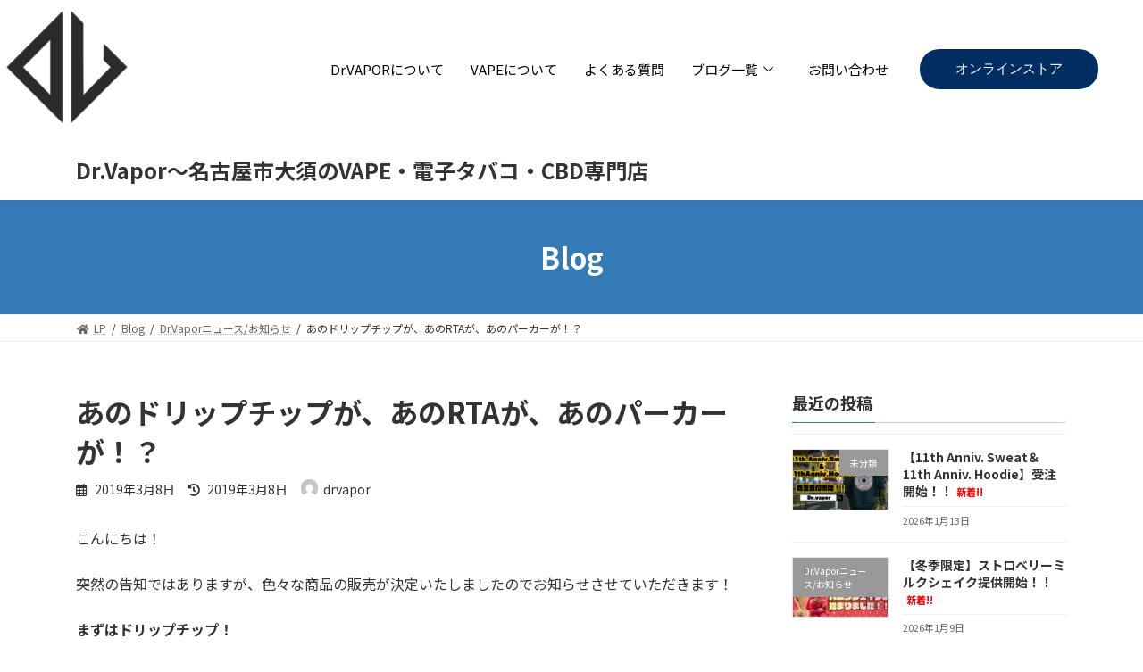

--- FILE ---
content_type: text/plain
request_url: https://www.google-analytics.com/j/collect?v=1&_v=j102&a=584539893&t=pageview&_s=1&dl=https%3A%2F%2Fdrvapor.biz%2Fblog%2F%25E3%2581%2582%25E3%2581%25AE%25E3%2583%2589%25E3%2583%25AA%25E3%2583%2583%25E3%2583%2597%25E3%2583%2581%25E3%2583%2583%25E3%2583%2597%25E3%2581%258C%25E3%2580%2581%25E3%2581%2582%25E3%2581%25AErta%25E3%2581%258C%25E3%2580%2581%25E3%2581%2582%25E3%2581%25AE%25E3%2583%2591%25E3%2583%25BC%25E3%2582%25AB%25E3%2583%25BC%2F&ul=en-us%40posix&dt=%E3%81%82%E3%81%AE%E3%83%89%E3%83%AA%E3%83%83%E3%83%97%E3%83%81%E3%83%83%E3%83%97%E3%81%8C%E3%80%81%E3%81%82%E3%81%AERTA%E3%81%8C%E3%80%81%E3%81%82%E3%81%AE%E3%83%91%E3%83%BC%E3%82%AB%E3%83%BC%E3%81%8C%EF%BC%81%EF%BC%9F%20%7C%20Dr.Vapor%E3%80%9C%E5%90%8D%E5%8F%A4%E5%B1%8B%E5%B8%82%E5%A4%A7%E9%A0%88%E3%81%AEVAPE%E3%83%BB%E9%9B%BB%E5%AD%90%E3%82%BF%E3%83%90%E3%82%B3%E3%83%BBCBD%E5%B0%82%E9%96%80%E5%BA%97&sr=1280x720&vp=1280x720&_u=IEBAAEABAAAAACAAI~&jid=1313284846&gjid=475192289&cid=1339763220.1768464894&tid=UA-143634303-1&_gid=396548648.1768464894&_r=1&_slc=1&z=1138033788
body_size: -449
content:
2,cG-3PHZN6V341

--- FILE ---
content_type: application/javascript
request_url: https://drvapor.biz/wp-content/plugins/reviewx/resources/assets/storefront/js/reviewx.js?ver=1.4.6
body_size: 7825
content:
(function( $, window, document ) {
	'use strict';

	/*========================================
	* Start pagination defination
	*========================================*/
	var Paginator = function(element, options) { 
		this.el = $(element);
		this.options = $.extend({}, $.fn.paginathing.defaults, options);
		if( this.options.page != '' && this.options.page != undefined ) {	 	
			this.currentPage = this.options.page;
		} else {
			this.currentPage = 1; 
		}
		this.startPage = 1;
		//this.totalItems = this.el.children().length;
		this.totalItems = this.options.totalItems;
		this.totalPages = Math.max(Math.ceil(this.options.totalItems / this.options.perPage), this.options.limitPagination);
		this.container = $('<div></div>').addClass(this.options.containerClass);
		this.ul = $('<ul></ul>').addClass(this.options.ulClass); 
		this.show(this.startPage);
		return this;
	};

	Paginator.prototype = {
	pagination: function(type, page) {
		var _self = this;
		var li = $('<li></li>');
		var a = $('<a></a>').attr('href', '#');
		var cssClass = type === 'number' ? _self.options.liClass : type;
		var text = '';
		if (type === 'number') {
			text = page;
		} else if (type === 'pageNumbers') {
		//get the page numbers text
		//text = _self.paginationNumbersText();
		} else {
			text = _self.paginationText(type);
		}
		li.addClass(cssClass);
		li.data('pagination-type', type);
		li.data('page', page);
		li.append(a.html(text));	
		return li;
	},

	paginationText: function(type) {
		return this.options[type + 'Text'];
	},

	paginationNumbersText: function() {
		var _self = this;
		return 'Page ' + _self.currentPage + '/' + _self.totalPages;
	},

	buildPagination: function() {
		var _self = this;
		var pagination = [];
		var prev =
		_self.currentPage - 1 < _self.startPage
			? _self.startPage
			: _self.currentPage - 1;
		var next =
		_self.currentPage + 1 > _self.totalPages
			? _self.totalPages
			: _self.currentPage + 1;

		var start, end;
		var limit = _self.options.limitPagination;

		if (limit) {
		if (_self.currentPage <= Math.ceil(limit / 2) + 1) {
			start = 1;
			end = limit;
		} else if (
			_self.currentPage + Math.floor(limit / 2) >=
			_self.totalPages
		) {
			start = _self.totalPages + 1 - limit;
			end = _self.totalPages;
		} else {
			start = _self.currentPage - Math.ceil(limit / 2);
			// end = _self.currentPage + Math.floor(limit / 2);
			end = this.options.page
		}
		} else {
			start = _self.startPage;
			end = _self.totalPages;
		}
		// "First" button
		if (_self.options.firstLast) {
		pagination.push(_self.pagination('first', _self.startPage));
		}
		// "Prev" button
		if (_self.options.prevNext) {
		pagination.push(_self.pagination('prev', prev));
		}

		// Pagination
		for (var i = start; i <= end; i++) {
		pagination.push(_self.pagination('number', i));
		}
		// "Next" button
		if (_self.options.prevNext) {
		pagination.push(_self.pagination('next', next));
		}
		// "Last" button
		if (_self.options.firstLast) {
		pagination.push(_self.pagination('last', _self.totalPages));
		}

		return pagination;
	},

	render: function(page) {
		var _self = this;
		var options = _self.options;
		var pagination = _self.buildPagination();
		// Remove children before re-render (prevent duplicate)
		_self.ul.children().remove();
		_self.ul.append(pagination);
		// Manage active DOM
		var startAt = page === 1 ? 0 : (page - 1) * options.perPage;
		var endAt = page * options.perPage;
		_self.el.children().hide();
		_self.el
		.children()
		.slice(startAt, endAt)
		.show();
		// Manage active state
		_self.ul.children().each(function() {			
			var _li = $(this);
			var type = _li.data('pagination-type');
		
			switch (type) {
				case 'number':
				if ( _li.data('page') === _self.options.page ) {
					_li.addClass(options.activeClass);	  
				}
				break;
				case 'first':
				page === _self.startPage && _li.toggleClass(options.disabledClass);
				break;
				case 'last':
				page === _self.totalPages && _li.toggleClass(options.disabledClass);
				break;
				case 'prev':
				page - 1 < _self.startPage &&
					_li.toggleClass(options.disabledClass);
				break;
				case 'next':
				page + 1 > _self.totalPages &&
					_li.toggleClass(options.disabledClass);
				break;
				default:
				break;
			}
		});

		// If insertAfter is defined
		if (options.insertAfter) {
		_self.container.append(_self.ul).insertAfter($(options.insertAfter));
		} else {
		_self.el.after(_self.container.append(_self.ul));
		}
	},

	handle: function() {
		var _self = this;
		_self.container.find('li').each(function() {
			var _li = $(this);
			_li.click(function(e) {
				e.preventDefault();
				var page = _li.data('page');				
				_self.currentPage = page;	
				_self.review(page);
			});
		  });
	},
	review: function(page) {
		$('.rx_double_spinner').show();

		$.ajax({
			url: rx_ajax_data.ajax_url,
			type: 'post',
			data: {
				action: 'rx_sorting',
				selected: $('select.rx_shorting').children("option:selected").val(),
				rx_product_id: $('.rx_product_id').val(),
				security: $(".rx-sort-nonce").val(),
				rx_post_type: $('#rx-sorting-post-type').val(),
				rx_pagination: $('#rx-allow-shortcode-pagination').val(),
				page: page,
				per_page: $('#rx-pagination-limit').val(),
				rx_rating: $('#rx-product-rating').val(),
				user_id: $('#rx-user-id').val(),
				rx_post_title: $("#rx-product-title").val(),
			},
			success: function (data) {
				$('.rx_listing .rx_double_spinner').hide();
				$('.rx_review_sort_list').html(data);
				rx_image_popup(); //Popup image
			},
			error:function (err) {
				$('.rx_listing .rx_double_spinner').hide();
				console.log( err + 'Error....');
			}
		});			
	},
	show: function(page) {
		var _self = this;
		_self.render(page);
		_self.handle();		  
	},
	};
	
	$.fn.paginathing = function(options) {
	var _self = this;
	return _self.each(function() {
		return new Paginator(this, options);
	});
	};
	
	$.fn.paginathing.defaults = {
		limitPagination: true,
		prevNext: true,
		firstLast: true,
		prevText: '&laquo;',
		nextText: '&raquo;',
		firstText: '<svg style="width: 7px; vertical-align: middle" aria-hidden="true" focusable="false" data-prefix="fas" data-icon="angle-left" class="svg-inline--fa fa-angle-left fa-w-8" role="img" xmlns="http://www.w3.org/2000/svg" viewBox="0 0 256 512"><path fill="currentColor" d="M31.7 239l136-136c9.4-9.4 24.6-9.4 33.9 0l22.6 22.6c9.4 9.4 9.4 24.6 0 33.9L127.9 256l96.4 96.4c9.4 9.4 9.4 24.6 0 33.9L201.7 409c-9.4 9.4-24.6 9.4-33.9 0l-136-136c-9.5-9.4-9.5-24.6-.1-34z"></path></svg>',
		lastText: '<svg style="width: 7px; vertical-align: middle" aria-hidden="true" focusable="false" data-prefix="fas" data-icon="angle-right" class="svg-inline--fa fa-angle-right fa-w-8" role="img" xmlns="http://www.w3.org/2000/svg" viewBox="0 0 256 512"><path fill="currentColor" d="M224.3 273l-136 136c-9.4 9.4-24.6 9.4-33.9 0l-22.6-22.6c-9.4-9.4-9.4-24.6 0-33.9l96.4-96.4-96.4-96.4c-9.4-9.4-9.4-24.6 0-33.9L54.3 103c9.4-9.4 24.6-9.4 33.9 0l136 136c9.5 9.4 9.5 24.6.1 34z"></path></svg>',
		containerClass: 'rx_pagination',
		ulClass: 'rx-ul-pagination',
		liClass: 'rx-page',
		activeClass: 'active',
		disabledClass: 'disabled',
		insertAfter: null,
		pageNumbers: true,
	};
	/*========================================
	* End pagination defination
	*========================================*/	
	
	$(document).ready( function() {
		let total_reviews 		 = $('#rx-total-review').val();	
		let rx_pagination_limit  = $("#rx-pagination-limit").val();
		rx_pagination_limit 	 = parseInt(rx_pagination_limit);
		let perPage 			 = Math.ceil(parseInt(total_reviews) / rx_pagination_limit);
		let limitPagination      = 5;
		if( limitPagination > perPage ) {
			limitPagination = perPage;
		}

		if(total_reviews > rx_pagination_limit ) {
			$('#rx-commentlist').paginathing({
				totalItems: total_reviews,
				perPage: rx_pagination_limit,
				limitPagination: limitPagination,                                    
				page:1, 
				pageNumbers: true                                   
			})
		}
	}); 	

	/*========================================
	* Load add review form
	*========================================*/
	$(".review-on").on('click', function(){

		$('#prod-link').attr('href', $(this).attr("data-product_url"));
		$('#prod-url').attr('href', $(this).attr("data-product_url"));
		$("#prod-order").text($(this).attr("data-order_id"));
		$("#prod-order-status").text($(this).attr("data-order_status"));
		$("#img-thumb").attr("src",$(this).attr("data-product_img"));
		$("#prod-name").text($(this).attr("data-product_name"));
		$("#prod-qty").text($(this).attr("data-product_quantity"));
		$("#prod-price").text($(this).attr("data-product_price"));
		$("#rx-order-id").val($(this).attr("data-order_id"));
		$("#rx-product-id").val($(this).attr("data-product_id"));

		$("#rx-order-table").hide();
		$("#rx-form").removeClass('rx-hide');
		$(".woocommerce-MyAccount-navigation").hide();
		$(".woocommerce-MyAccount-content").addClass('rx-full-width');
		$(".woocommerce-Pagination").hide();

	});

	$(".rx-cancel").on('click', function(){
		$("#rx-form").addClass('rx-hide');
		$(".woocommerce-MyAccount-navigation").show();
		$(".woocommerce-MyAccount-content").removeClass('rx-full-width');
		$("#rx-order-table").show();
		$(".woocommerce-Pagination").show();
		$("#reviewx_title").val("");
		$("#rx-text").val("");
		$("#rx-text-error").html("");
		$("#rx-rating-error").html("");
	});

	/*========================================
	* Call image uploader for add review
	*========================================*/
	$(document).ready( function() {
		let file_frame; // variable for the wp.media file_frame
		let attachment;
		// attach a click event (or whatever you want) to some element on your page
		$( '#rx-upload-photo' ).on( 'click', function( event ) {
			event.preventDefault();

			// if the file_frame has already been created, just reuse it
			if ( file_frame ) {
				file_frame.open();
				return;
			}

			file_frame = wp.media.frames.file_frame = wp.media({
				title: $( this ).data( 'uploader_title' ),
				button: {
					text: $( this ).data( 'uploader_button_text' ),
				},
				library: {
					type: [ 'video', 'image' ]
				},
				multiple: $(this).data('multiple') // set this to true for multiple file selection
			});

			file_frame.on( 'select', function() {
				attachment = file_frame.state().get('selection').toJSON();
				let wrapper = $('#rx-images'); //Input image wrapper
				$('#rx-images').removeClass('rx-hide');
				$.each(attachment, function(index, value){
					if( $('#rx-upload-photo').data('multiple') == true ) {
						$(wrapper).prepend('<div class="rx-image"><img src="'+value.url+'" alt=""><a href="javascript:void(0);" class="remove_image" title="Remove Image"><svg style="width: 15px" aria-hidden="true" focusable="false" data-prefix="fas" data-icon="times-circle" class="svg-inline--fa fa-times-circle fa-w-16" role="img" xmlns="http://www.w3.org/2000/svg" viewBox="0 0 512 512"><path fill="currentColor" d="M256 8C119 8 8 119 8 256s111 248 248 248 248-111 248-248S393 8 256 8zm121.6 313.1c4.7 4.7 4.7 12.3 0 17L338 377.6c-4.7 4.7-12.3 4.7-17 0L256 312l-65.1 65.6c-4.7 4.7-12.3 4.7-17 0L134.4 338c-4.7-4.7-4.7-12.3 0-17l65.6-65-65.6-65.1c-4.7-4.7-4.7-12.3 0-17l39.6-39.6c4.7-4.7 12.3-4.7 17 0l65 65.7 65.1-65.6c4.7-4.7 12.3-4.7 17 0l39.6 39.6c4.7 4.7 4.7 12.3 0 17L312 256l65.6 65.1z"></path></svg></a><input type="hidden" name="rx-image" value="'+value.id+'"></div>'); // display image
					} else {
						$(wrapper).find('.rx-image').remove();
						$(wrapper).prepend('<div class="rx-image"><img src="'+value.url+'" alt=""><a href="javascript:void(0);" class="remove_image" title="Remove Image"><svg style="width: 15px" aria-hidden="true" focusable="false" data-prefix="fas" data-icon="times-circle" class="svg-inline--fa fa-times-circle fa-w-16" role="img" xmlns="http://www.w3.org/2000/svg" viewBox="0 0 512 512"><path fill="currentColor" d="M256 8C119 8 8 119 8 256s111 248 248 248 248-111 248-248S393 8 256 8zm121.6 313.1c4.7 4.7 4.7 12.3 0 17L338 377.6c-4.7 4.7-12.3 4.7-17 0L256 312l-65.1 65.6c-4.7 4.7-12.3 4.7-17 0L134.4 338c-4.7-4.7-4.7-12.3 0-17l65.6-65-65.6-65.1c-4.7-4.7-4.7-12.3 0-17l39.6-39.6c4.7-4.7 12.3-4.7 17 0l65 65.7 65.1-65.6c4.7-4.7 12.3-4.7 17 0l39.6 39.6c4.7 4.7 4.7 12.3 0 17L312 256l65.6 65.1z"></path></svg></a><input type="hidden" name="rx-image" value="'+value.id+'"></div>'); // display image
					}
					
				});
			});

			file_frame.open();
		});

		let wrapper = $('#rx-images'); //Input image wrapper
		$(wrapper).on('click', '.remove_image', function(e){ //Once remove button is clicked
			e.preventDefault();
			$(this).parent().remove(); //Remove image
		});

		// Edit review
		let edit_file_frame; // variable for the wp.media file_frame
		let edit_attachment;
		// attach a click event (or whatever you want) to some element on your page
		$( '#rx-edit-photo' ).on( 'click', function( event ) {
			event.preventDefault();

			// if the file_frame has already been created, just reuse it
			if ( edit_file_frame ) {
				edit_file_frame.open();
				return;
			}

			edit_file_frame = wp.media.frames.edit_file_frame = wp.media({
				title: $(this).data( 'uploader_title' ),
				button: {
					text: $(this).data( 'uploader_button_text' ),
				},
				library: {
					type: [ 'video', 'image' ]
				},
				multiple: $(this).data('multiple') // set this to true for multiple file selection
			});

			edit_file_frame.on( 'select', function() {
				edit_attachment = edit_file_frame.state().get('selection').toJSON();
				let wrapper = $('#rx-edit-images'); //Input image wrapper
				$('#rx-edit-images').removeClass('rx-hide');
				$.each(edit_attachment, function(index, value){
					if( $('#rx-edit-photo').data('multiple') == true ){
						$(wrapper).prepend('<div class="rx-edit-image"><img src="'+value.url+'" alt=""><a href="javascript:void(0);" class="remove_edit_image" title="Remove Image"><svg style="width: 15px" aria-hidden="true" focusable="false" data-prefix="fas" data-icon="times-circle" class="svg-inline--fa fa-times-circle fa-w-16" role="img" xmlns="http://www.w3.org/2000/svg" viewBox="0 0 512 512"><path fill="currentColor" d="M256 8C119 8 8 119 8 256s111 248 248 248 248-111 248-248S393 8 256 8zm121.6 313.1c4.7 4.7 4.7 12.3 0 17L338 377.6c-4.7 4.7-12.3 4.7-17 0L256 312l-65.1 65.6c-4.7 4.7-12.3 4.7-17 0L134.4 338c-4.7-4.7-4.7-12.3 0-17l65.6-65-65.6-65.1c-4.7-4.7-4.7-12.3 0-17l39.6-39.6c4.7-4.7 12.3-4.7 17 0l65 65.7 65.1-65.6c4.7-4.7 12.3-4.7 17 0l39.6 39.6c4.7 4.7 4.7 12.3 0 17L312 256l65.6 65.1z"></path></svg></a><input type="hidden" name="rx-edit-image" value="'+value.id+'"></div>'); // display image
					} else {
						$(wrapper).html("");
						$(wrapper).prepend('<div class="rx-edit-image"><img src="'+value.url+'" alt=""><a href="javascript:void(0);" class="remove_edit_image" title="Remove Image"><svg style="width: 15px" aria-hidden="true" focusable="false" data-prefix="fas" data-icon="times-circle" class="svg-inline--fa fa-times-circle fa-w-16" role="img" xmlns="http://www.w3.org/2000/svg" viewBox="0 0 512 512"><path fill="currentColor" d="M256 8C119 8 8 119 8 256s111 248 248 248 248-111 248-248S393 8 256 8zm121.6 313.1c4.7 4.7 4.7 12.3 0 17L338 377.6c-4.7 4.7-12.3 4.7-17 0L256 312l-65.1 65.6c-4.7 4.7-12.3 4.7-17 0L134.4 338c-4.7-4.7-4.7-12.3 0-17l65.6-65-65.6-65.1c-4.7-4.7-4.7-12.3 0-17l39.6-39.6c4.7-4.7 12.3-4.7 17 0l65 65.7 65.1-65.6c4.7-4.7 12.3-4.7 17 0l39.6 39.6c4.7 4.7 4.7 12.3 0 17L312 256l65.6 65.1z"></path></svg></a><input type="hidden" name="rx-edit-image" value="'+value.id+'"></div>'); // display image
					}
				});
			});

			edit_file_frame.open();
		});

		let edit_wrapper = $('#rx-edit-images'); //Input image wrapper
		$(edit_wrapper).on('click', '.remove_edit_image', function(e){ //Once remove button is clicked
			e.preventDefault();
			$(this).parent().remove(); //Remove image
		});
	});

	/*========================================
	* Review submit from my account
	*========================================*/	

	$("#rx-submit").on('click', function(){

		let formInput 			= $("#rx-form input");	 // grab all input field
		let review_title 		= $("#reviewx_title").val();  // grab review text
		let review_text 		= $("#rx_text").val();  // grab review text
		let media_compliance 	= $("#rx_allow_media_compliance");
 
		if( review_title == "" ){
			$("#rx-review-title-error").html(rx_ajax_data.rx_review_title_error);
		} else if( review_text == "" ){
			$("#rx_text").focus();
			$("#rx-review-text-error").html(rx_ajax_data.rx_review_text_error);
		} else if( media_compliance.length != 0 && media_compliance.prop('checked') == false ){			
			$("#rx-media-compliance-error").html(rx_ajax_data.please_accept_agreement);
		} else {
			
			$("#rx-submit").attr("disabled", true);
			$("#rx-cancel").attr("disabled", true);
			$(".rx-lds-css").show();

			let data = formInput.serializeArray();
			data.push({ 
				name: 'rx-video-source-control',
				value: $('#rx-video-source-control').val() 
			});

			$.ajax({
				url: rx_ajax_data.ajax_url,
				type: 'post',
				data: {
					action: 'review_submit_from_myorder',
					forminput: data,
					rx_review_text: $("#rx_text").val(),
					security: $("#rx-nonce").val()
				},
				success: function (data) {
					$(".rx-lds-css").hide();
					$("#rx-submit").attr("disabled", false);
					$(".rx-cancel").attr("disabled", false);

					if( data.success == true ) {	
						$("#rx-submit").parent().siblings().closest('.rx-form-submit-status').fadeIn().addClass('success').text(rx_ajax_data.review_success_msg);
						if( data.status == 0 ){
							$("#rx-submit").parent().siblings().closest('.rx-form-submit-notice').fadeIn().addClass('rx-notice').html(rx_ajax_data.review_status_msg);
						}						
						setTimeout(function() { 
							window.location.reload();
						}, 1800);
					} else if( data.success == false ) {	
						$("#rx-submit").parent().siblings().closest('.rx-form-submit-status').fadeIn().addClass('error').text(rx_ajax_data.review_failed_msg);
					} else {
						$("#rx-submit").parent().siblings().closest('.rx-form-submit-status').fadeIn().addClass('error').html(data).text();
					}
				},
				error:function(err) {
					$(".rx-lds-css").hide();
					$("#rx-submit").attr("disabled", false);
					$(".rx-cancel").attr("disabled", false);
				}
			});
		}

	}); 
	
	/*========================================
	 * Function for default review open image
	 *========================================*/	
	function rx_image_popup(){
		//if( rx_ajax_data.theme_name != 'porto' ){
			$('.popup-link').magnificPopup({
				delegate: 'a',
				type: 'image',
				tLoading: 'Loading image #%curr%...',
				mainClass: 'mfp-img-mobile',
				gallery: {
					enabled: true,
					navigateByImgClick: true,
					preload: [0,1]
				},
				image: {
					tError: '<a href="%url%">The image #%curr%</a> could not be loaded.',
				}
			});
		//}
	}

	$(document).ready( function() {
		if($(".rx_review_sort_list").hasClass("popup-link")){		
			$('.popup-link').magnificPopup({
				delegate: 'a',
				type: 'image',
				tLoading: 'Loading image #%curr%...',
				mainClass: 'mfp-img-mobile',
				gallery: {
					enabled: true,
					navigateByImgClick: true,
					preload: [0,1]
				},
				image: {
					tError: '<a href="%url%">The image #%curr%</a> could not be loaded.',
				}
			});
		}
	});
	/*========================================
	 * Horizontal bar
	 *========================================*/	
	$('.rx-horizontal .progress-fill span').each(function(){
		var percent = $(this).html();
		$(this).parent().css('width', percent);
	});

	/*========================================
	 * Review ordering filter
	 *========================================*/
	$(document).ready( function() {
		$(document).on('change', "select.rx_shorting", function () {
			$('.rx_double_spinner').show();
			$.ajax({
				url: rx_ajax_data.ajax_url,
				type: 'post',
				data: {
					action: 'rx_sorting',
					selected: $(this).children("option:selected").val(),
					rx_product_id: $('.rx_product_id').val(),
					security: $(".rx-sort-nonce").val(),
					rx_post_type: $('#rx-sorting-post-type').val(),
					rx_pagination: $('#rx-allow-shortcode-pagination').val(),
					page: 1,
					per_page: $('#rx-pagination-limit').val(),
					rx_rating: $('#rx-product-rating').val(),
					user_id: $('#rx-user-id').val(),
					rx_post_title: $("#rx-product-title").val(),
				},
				success: function (data) {

					$('.rx_listing .rx_double_spinner').hide();
					$('.rx_review_sort_list').html( data  );
					rx_image_popup(); //Popup image
				},
				error:function (err) {
					$('.rx_listing .rx_double_spinner').hide();
					console.log( err + 'Error....');
				}
			});
		});
		
		$(document).on('click', ".rx-tooltip", function () {
			$('.rx_double_spinner').show();
			let rating = $(this).data('rating');
			$('#rx-product-rating').val(rating);
			$.ajax({
				url: rx_ajax_data.ajax_url,
				type: 'post',
				data: {
					action: 'rx_sorting',
					selected: 'tooltip_filter',
					rx_product_id: $('.rx_product_id').val(),
					security: $(".rx-sort-nonce").val(),
					rx_post_type: $('#rx-sorting-post-type').val(),
					rx_pagination: $('#rx-allow-shortcode-pagination').val(),
					page: 1,
					per_page: $('#rx-pagination-limit').val(),
					rx_rating: rating,
					user_id: $('#rx-user-id').val(),
					rx_post_title: $("#rx-product-title").val(),
				},
				success: function (data) {
					$('.rx_listing .rx_double_spinner').hide();
					$('.rx_review_sort_list').html( data  );
					rx_image_popup(); //Popup image
				},
				error:function (err) {
					$('.rx_listing .rx_double_spinner').hide();
					console.log( err + 'Error....');
				}
			});
		});
	});

	/*========================================
	 * Progress bar 
	 *========================================*/
	$('.rx_style_one_progress-value > span').each(function(){
		$(this).prop('Counter',0).animate({
			Counter: $(this).text()
		},{
			duration: 1500,
			easing: 'swing',
			step: function (now){
				$(this).text(Math.ceil(now));
			}
		});
	});

	$(document).ready(function() {

	/*========================================
	 * Call image uploader
	 *========================================*/			
		$('.rx-popup-video').magnificPopup({
			// disableOn: 700,
			type: 'iframe',
			mainClass: 'mfp-fade',
			removalDelay: 160,
			preloader: false,
			fixedContentPos: false,
			iframe: {
				patterns: {
					youtube_short: {
						index: 'youtu.be/',
						id: 'youtu.be/',
						src: '//www.youtube.com/embed/%id%?autoplay=1'
					}
				}
			}			
		});

				
		//Front-end review image upload
		let file_frame; // variable for the wp.media file_frame
		let attachment;
		$(document).on('click', '#attachment', function(event) { 
			event.preventDefault();
			if ( file_frame ) {
				file_frame.open();
				return;
			}

			file_frame = wp.media.frames.file_frame = wp.media({
				title: $( this ).data( 'uploader_title' ),
				button: {
					text: $( this ).data( 'uploader_button_text' ),
				},
				library: {
					type: [ 'video', 'image' ]
				},
				multiple: $(this).data('multiple') // set this to true for multiple file selection
			});

			file_frame.on( 'select', function() {
				attachment = file_frame.state().get('selection').toJSON();
				let wrapper = $('#rx-images'); //Input image wrapper
				$('#rx-images').removeClass('rx-hide');
				$.each(attachment, function(index, value) {

					if( $('#attachment').data('multiple') == true ) {
						$(wrapper).prepend('<div class="rx-image"><img src="'+value.url+'" alt=""><a href="javascript:void(0);" class="remove_image" title="Remove Image"><svg style="width: 15px" aria-hidden="true" focusable="false" data-prefix="fas" data-icon="times-circle" class="svg-inline--fa fa-times-circle fa-w-16" role="img" xmlns="http://www.w3.org/2000/svg" viewBox="0 0 512 512"><path fill="currentColor" d="M256 8C119 8 8 119 8 256s111 248 248 248 248-111 248-248S393 8 256 8zm121.6 313.1c4.7 4.7 4.7 12.3 0 17L338 377.6c-4.7 4.7-12.3 4.7-17 0L256 312l-65.1 65.6c-4.7 4.7-12.3 4.7-17 0L134.4 338c-4.7-4.7-4.7-12.3 0-17l65.6-65-65.6-65.1c-4.7-4.7-4.7-12.3 0-17l39.6-39.6c4.7-4.7 12.3-4.7 17 0l65 65.7 65.1-65.6c4.7-4.7 12.3-4.7 17 0l39.6 39.6c4.7 4.7 4.7 12.3 0 17L312 256l65.6 65.1z"></path></svg></a><input type="hidden" name="rx-image[]" value="'+value.id+'"></div>'); // display image
					} else {
						$(wrapper).html("");
						$(wrapper).prepend('<div class="rx-image"><img src="'+value.url+'" alt=""><a href="javascript:void(0);" class="remove_image" title="Remove Image"><svg style="width: 15px" aria-hidden="true" focusable="false" data-prefix="fas" data-icon="times-circle" class="svg-inline--fa fa-times-circle fa-w-16" role="img" xmlns="http://www.w3.org/2000/svg" viewBox="0 0 512 512"><path fill="currentColor" d="M256 8C119 8 8 119 8 256s111 248 248 248 248-111 248-248S393 8 256 8zm121.6 313.1c4.7 4.7 4.7 12.3 0 17L338 377.6c-4.7 4.7-12.3 4.7-17 0L256 312l-65.1 65.6c-4.7 4.7-12.3 4.7-17 0L134.4 338c-4.7-4.7-4.7-12.3 0-17l65.6-65-65.6-65.1c-4.7-4.7-4.7-12.3 0-17l39.6-39.6c4.7-4.7 12.3-4.7 17 0l65 65.7 65.1-65.6c4.7-4.7 12.3-4.7 17 0l39.6 39.6c4.7 4.7 4.7 12.3 0 17L312 256l65.6 65.1z"></path></svg></a><input type="hidden" name="rx-image[]" value="'+value.id+'"></div>'); // display image
					}
				});
			});

			file_frame.open();
		});

		/*********************************
		 * Review form validation
		 ********************************/
		$('#comment').attr('name', 'comment');
		$("#attachmentForm").validate({
			rules: {
				author: "required",
				email: {
					required: true,
					email: true,
					regex: /^\b[A-Z0-9._%+-]+@[A-Z0-9.-]+\.[A-Z]{2,4}\b$/i
				},
				reviewx_title: "required",
				comment: "required",
				rx_allow_media_compliance: "required",
			},
			messages: {
				author: rx_ajax_data.please_enter_name,
				email: rx_ajax_data.please_enter_email,
				reviewx_title: rx_ajax_data.please_enter_title,
				comment: rx_ajax_data.please_reave_message,
				rx_allow_media_compliance: rx_ajax_data.please_accept_agreement				
			},
			submitHandler: function(form) {}
		});

		$.validator.addMethod(
			/* The value you can use inside the email object in the validator. */
			"regex",
		
			/* The function that tests a given string against a given regEx. */
			function(value, element, regexp)  {
				/* Check if the value is truthy (avoid null.constructor) & if it's not a RegEx. (Edited: regex --> regexp)*/
		
				if (regexp && regexp.constructor != RegExp) {
				   /* Create a new regular expression using the regex argument. */
				   regexp = new RegExp(regexp);
				}
		
				/* Check whether the argument is global and, if so set its last index to 0. */
				else if (regexp.global) regexp.lastIndex = 0;
		
				/* Return whether the element is optional or the result of the validation. */
				return this.optional(element) || regexp.test(value);
			}
		);

		/*********************************
		 * 	Review form AJAX submission
		 *********************************/
		$(document).on('click', "#attachmentForm input[type=submit], #attachmentForm #submit", function (event) {
			event.preventDefault();

			let reCaptcha = null;

			if (parseInt($("#enable_recaptcha").val())) {
				reCaptcha = window.grecaptcha.getResponse();
				if (reCaptcha.length === 0) {
					$('.rx-form-submit-status.error').remove();
					$("#submit").parent().before("<div class='rx-form-submit-status error' style='display:block;'>re-Captcha required!</div>");
					return;
				}
			}

			if ($('#attachmentForm').valid()) {
				$(this).prop('disabled', true);
				//AJAX form submit
				let formInput 			= $("#attachmentForm input");	 // grab all input field
				let data 				= formInput.serializeArray();

				if (reCaptcha) {
					data.push({
						name: 'recaptcha-token',
						value: reCaptcha
					})
				}

				data.push({ 
					name: 'rx-video-source-control',
					value: $('#rx-video-source-control').val() 
				});	

				$.ajax({
					url: rx_ajax_data.ajax_url,
					type: 'post',
					data: {
						action: 'rx_front_end_review_submit',
						formInput: data,
						rx_review_text: $("#comment").val(),					
						security: rx_ajax_data.ajax_nonce
					},
					success: function (data) {
						if(data.success == true) {
							$("#attachmentForm input[type=submit]").parent().before("<div class='rx-form-submit-status success' style='display:block;'>"+rx_ajax_data.review_success_msg+"</div>");
							if( data.status == 0 ) {
								$("#attachmentForm input[type=submit]").parent().before("<div class='rx-form-submit-status rx-notice' style='display:block;'>"+rx_ajax_data.review_status_msg+"</div>");
							}												
							$("#review_title").val('');
							$("#comment").val('');
							$("#author").val('');
							$("#email").val('');

							setTimeout(function(){ 
								window.location.reload(); 
							}, 2000);
						} else if(data.success == false) {	
							$("#attachmentForm input[type=submit]").parent().before("<div class='rx-form-submit-status error' style='display:block;'>"+rx_ajax_data.review_failed_msg+"</div>");
						} else {
							$("#attachmentForm input[type=submit]").parent().before("<div class='rx-form-submit-status error' style='display:block;'>"+data+"</div>");
						}
						$("#attachmentForm input[type=submit]").prop('disabled', false);
						
					},
					error:function(err) {
						$("#attachmentForm input[type=submit]").parent().before("<div class='rx-form-submit-status error' style='display:block;'>Sorry something went wrong.</div>");
					}
				});
			}

		});
	});

	//OceanWP theme - lightbox
	window.addEventListener('load', (event) => {
		if($('.rx-popup-video').hasClass('oceanwp-lightbox')){
			$('.rx-popup-video').removeClass('oceanwp-lightbox');
			$('.rx-popup-video').magnificPopup({
				disableOn: 700,
				type: 'iframe',
				mainClass: 'mfp-fade',
				removalDelay: 160,
				preloader: false,
				fixedContentPos: false,
				iframe: {
					patterns: {
						youtube_short: {
						  index: 'youtu.be/',
						  id: 'youtu.be/',
						  src: '//www.youtube.com/embed/%id%?autoplay=1'
						}
					}
				}			
			});
		}

		if(!$('.popup-link a').hasClass('oceanwp-lightbox')){
			rx_image_popup();
		}
	});	
	
	/*========================================
	 * Call for  non logged in user
	 *========================================*/
	$(document).on('change', '#non-logged-attachment', function(){
		
		let wrapper = $('#rx-images'); //Input image wrapper
		let rx_img 		= new FormData();
		var files_data 	= $(this); 
		$.each($(files_data), function(i, obj) {
            $.each(obj.files,function(j,file){
                rx_img.append('files[' + j + ']', file);
            })
        });
		rx_img.append('action', 'rx_guest_review_image_upload');
		rx_img.append('security', rx_ajax_data.ajax_nonce);
		
		$('.rx_image_upload_spinner').show();
		$.ajax({
			url: rx_ajax_data.ajax_url,
			contentType: false,
			processData: false,
			type: 'post',
			data: rx_img,
			success: function (data) {				
				$(wrapper).prepend(data.image);
				if( data.message != null ) {
					$('.rx-guest-attachment-error').text(data.message);
				}
				$('.rx_image_upload_spinner').hide();
			},
			error:function(error){
				$('.rx_image_upload_spinner').hide();
			}
		});
	});

	let wrapper = $('#rx-images'); //Input image wrapper
	$(wrapper).on('click', '.remove_guest_image', function(e){ //Once remove button is clicked
		e.preventDefault();		
		let $that 			= $(this);		
		let attach_id 		= $(this).siblings(".rx-image").val();
		jQuery.ajax({
			url: rx_ajax_data.ajax_url,
			type: 'post',
			data : {
				action: 'rx_remove_guest_image',
				attach_id: attach_id,
				security: rx_ajax_data.ajax_nonce 				
			},         
			success: function( data ) {
				$($that).parent().remove(); //Remove image
			},
			error: function(err){
				console.log(err);
			}
		});		
	});

	$(document).on('click', '.rx-media-upload-button', function(){
		var button = $( this ),
		wrapper = button.parents('.rx-media-field-wrapper'),
		removeButton = wrapper.find('.rx-media-remove-button'),
		imgContainer = wrapper.find('.rx-thumb-container'),
		idField = wrapper.find('.rx-media-id'),
		urlField = wrapper.find('.rx-media-url');
		// Create a new media frame
		var frame = wp.media({
			title: 'Upload Photo',
			button: {
				text: 'Use this photo'
			},
			library: {
				type: 'image/*'
			},
			uploader: {
				type: 'application/pdf'
			},
			multiple: false  // Set to true to allow multiple files to be selected
		});
	
		// When an image is selected in the media frame...
		frame.on( 'select', function() {
			// Get media attachment details from the frame state
			var attachment = frame.state().get('selection').first().toJSON();
	
			/**
			 * Set image to the image container
			 */
			imgContainer.addClass('rx-has-thumb').append( '<img src="'+attachment.url+'" alt="" style="max-width:100%;"/>' );
			idField.val( attachment.id ); // set image id
			urlField.val( attachment.url ); // set image url
	
			// Hide the upload button
			button.addClass( 'rx-media-uploader-hidden' );
	
			// Show the remove button
			removeButton.removeClass( 'rx-media-uploader-hidden' );
		});
	
		// Finally, open the modal on click
		frame.open();
	});

	$(document).on( 'click', '.rx-media-remove-button', function(){
		var button = $( this ),
		wrapper = button.parents('.rx-media-field-wrapper'),
		uploadButton = wrapper.find('.rx-media-upload-button'),
		imgContainer = wrapper.find('.rx-has-thumb'),
		idField = wrapper.find('.rx-media-id'),
		urlField = wrapper.find('.rx-media-url');

		imgContainer.removeClass('rx-has-thumb').find('img').remove();

		urlField.val(''); // URL field has to be empty
		idField.val(''); // ID field has to empty as well

		button.addClass('rx-media-uploader-hidden'); // Hide the remove button first
		uploadButton.removeClass('rx-media-uploader-hidden'); // Show the uplaod button
	});

	let myaccount_avartar_id = $('#rx-myaccount-avartar-id')
	$(".rx_upload_file").on("click", function () {;
	});

})(jQuery, window, document);